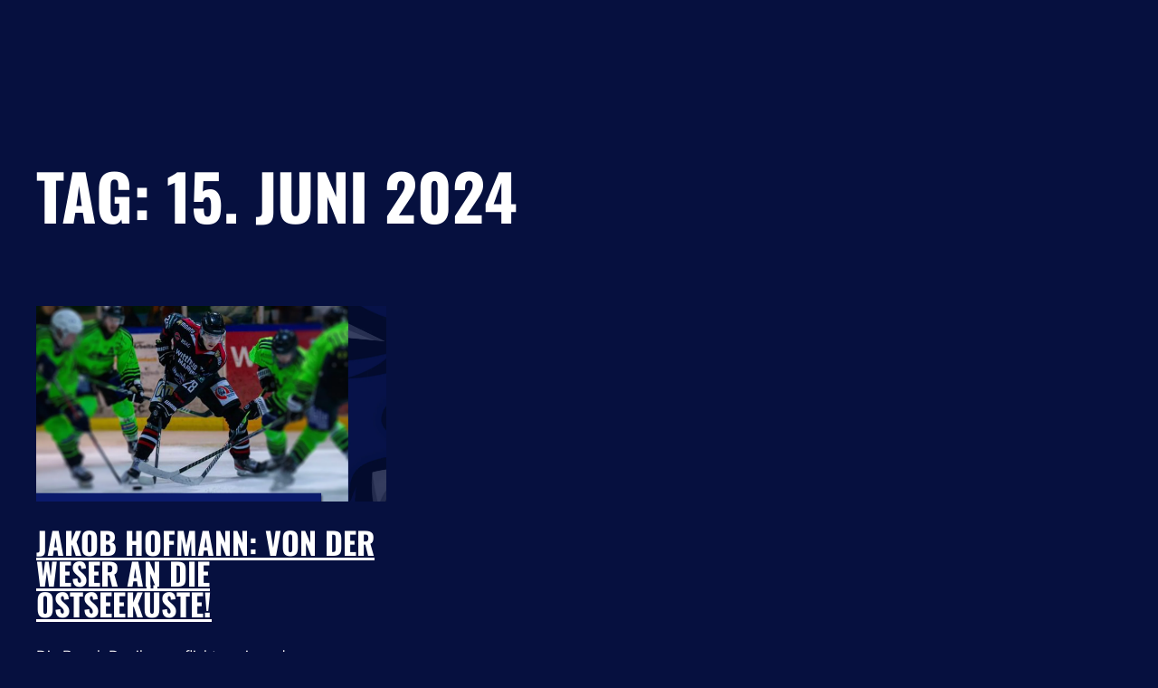

--- FILE ---
content_type: text/css
request_url: https://beach-devils.de/wp-content/uploads/elementor/css/post-7.css?ver=1768281858
body_size: 17318
content:
.elementor-kit-7{--e-global-color-primary:#FFFFFF;--e-global-color-secondary:#0C2189;--e-global-color-text:#FFFFFF;--e-global-color-accent:#FFFFFF;--e-global-color-1f24606:#0D1419;--e-global-color-c15c190:#101820;--e-global-color-28983bc:#04345D;--e-global-typography-primary-font-family:"Mulish";--e-global-typography-primary-font-size:16px;--e-global-typography-primary-font-weight:400;--e-global-typography-primary-text-transform:none;--e-global-typography-secondary-font-family:"Oswald";--e-global-typography-secondary-font-size:50px;--e-global-typography-secondary-font-weight:700;--e-global-typography-secondary-text-transform:uppercase;--e-global-typography-text-font-family:"Mulish";--e-global-typography-text-font-size:16px;--e-global-typography-text-font-weight:400;--e-global-typography-text-text-transform:none;--e-global-typography-accent-font-family:"Mulish";--e-global-typography-accent-font-size:14px;--e-global-typography-accent-font-weight:400;--e-global-typography-fee40cf-font-family:"Oswald";--e-global-typography-fee40cf-font-size:14px;--e-global-typography-fee40cf-font-weight:500;--e-global-typography-fee40cf-text-transform:uppercase;--e-global-typography-fee40cf-line-height:1em;--e-global-typography-fee40cf-letter-spacing:3px;--e-global-typography-2f7f3f2-font-family:"Oswald";--e-global-typography-2f7f3f2-font-size:18px;--e-global-typography-2f7f3f2-font-weight:400;--e-global-typography-2f7f3f2-text-transform:uppercase;--e-global-typography-2f7f3f2-letter-spacing:3px;--e-global-typography-5ced3fc-font-family:"Oswald";--e-global-typography-5ced3fc-font-size:15px;--e-global-typography-5ced3fc-font-weight:500;--e-global-typography-5ced3fc-text-transform:uppercase;--e-global-typography-5ced3fc-letter-spacing:1px;--e-global-typography-d3f6e9f-font-family:"Oswald";--e-global-typography-d3f6e9f-font-size:15px;--e-global-typography-d3f6e9f-font-weight:400;--e-global-typography-d3f6e9f-text-transform:uppercase;--e-global-typography-d3f6e9f-letter-spacing:2px;--e-global-typography-72dd2e4-font-family:"Oswald";--e-global-typography-72dd2e4-font-size:70px;--e-global-typography-72dd2e4-font-weight:700;--e-global-typography-72dd2e4-text-transform:uppercase;--e-global-typography-72dd2e4-line-height:1em;--e-global-typography-03931b1-font-family:"Mulish";--e-global-typography-03931b1-font-size:18px;--e-global-typography-03931b1-font-weight:400;--e-global-typography-f29534a-font-family:"Oswald";--e-global-typography-f29534a-font-size:24px;--e-global-typography-f29534a-font-weight:500;--e-global-typography-f29534a-text-transform:uppercase;--e-global-typography-f29534a-letter-spacing:0.5px;--e-global-typography-9dd0905-font-family:"Oswald";--e-global-typography-9dd0905-font-size:32px;--e-global-typography-9dd0905-font-weight:500;--e-global-typography-4fe8322-font-family:"Oswald";--e-global-typography-4fe8322-font-size:75px;--e-global-typography-4fe8322-font-weight:700;--e-global-typography-4fe8322-text-transform:uppercase;--e-global-typography-b96ca68-font-family:"Mulish";--e-global-typography-b96ca68-font-size:18px;--e-global-typography-b96ca68-font-weight:600;--e-global-typography-b67318e-font-family:"Oswald";--e-global-typography-b67318e-font-size:50px;--e-global-typography-b67318e-font-weight:300;--e-global-typography-b67318e-text-transform:uppercase;--e-global-typography-fef8671-font-family:"Oswald";--e-global-typography-fef8671-font-size:12px;--e-global-typography-fef8671-font-weight:500;--e-global-typography-fef8671-text-transform:uppercase;--e-global-typography-fef8671-line-height:1em;--e-global-typography-fef8671-letter-spacing:3px;--e-global-typography-04ceace-font-family:"Oswald";--e-global-typography-04ceace-font-size:28px;--e-global-typography-04ceace-font-weight:500;--e-global-typography-04ceace-text-transform:uppercase;--e-global-typography-3ae52da-font-family:"Oswald";--e-global-typography-3ae52da-font-size:26px;--e-global-typography-3ae52da-font-weight:500;--e-global-typography-3ae52da-text-transform:uppercase;--e-global-typography-3ae52da-line-height:1em;--e-global-typography-e5ddeb9-font-family:"Oswald";--e-global-typography-e5ddeb9-font-size:14px;--e-global-typography-e5ddeb9-font-weight:300;--e-global-typography-e5ddeb9-text-transform:uppercase;--e-global-typography-e5ddeb9-line-height:1em;--e-global-typography-e5ddeb9-letter-spacing:3px;--e-global-typography-30a3e19-font-family:"Oswald";--e-global-typography-30a3e19-font-size:16px;--e-global-typography-30a3e19-font-weight:500;--e-global-typography-30a3e19-text-transform:uppercase;--e-global-typography-30a3e19-line-height:1em;--e-global-typography-c9a579c-font-family:"Oswald";--e-global-typography-c9a579c-font-size:20px;--e-global-typography-c9a579c-font-weight:500;--e-global-typography-c9a579c-text-transform:uppercase;--e-global-typography-c9a579c-line-height:1em;--e-global-typography-6c97e69-font-family:"Oswald";--e-global-typography-6c97e69-font-size:35px;--e-global-typography-6c97e69-font-weight:300;--e-global-typography-6c97e69-text-transform:uppercase;--e-global-typography-86b1fe2-font-family:"Oswald";--e-global-typography-86b1fe2-font-size:150px;--e-global-typography-86b1fe2-font-weight:700;--e-global-typography-86b1fe2-text-transform:uppercase;--e-global-typography-86b1fe2-line-height:1em;--e-global-typography-7a8c4c5-font-family:"Oswald";--e-global-typography-7a8c4c5-font-size:15px;--e-global-typography-7a8c4c5-font-weight:500;--e-global-typography-7a8c4c5-text-transform:uppercase;--e-global-typography-7a8c4c5-line-height:2.2em;--e-global-typography-7a8c4c5-letter-spacing:1px;--e-global-typography-c8c68e1-font-family:"Oswald";--e-global-typography-c8c68e1-font-size:34px;--e-global-typography-c8c68e1-font-weight:700;--e-global-typography-c8c68e1-text-transform:uppercase;--e-global-typography-c8c68e1-line-height:1em;--e-global-typography-da9310b-font-family:"Oswald";--e-global-typography-da9310b-font-size:30px;--e-global-typography-da9310b-font-weight:700;--e-global-typography-da9310b-line-height:1em;--e-global-typography-000f162-font-family:"Oswald";--e-global-typography-000f162-font-size:24px;--e-global-typography-000f162-font-weight:600;--e-global-typography-c576403-font-family:"Oswald";--e-global-typography-c576403-font-size:22px;--e-global-typography-c576403-font-weight:600;--e-global-typography-66b2734-font-family:"Oswald";--e-global-typography-66b2734-font-size:20px;--e-global-typography-66b2734-font-weight:500;background-color:#06103F;color:var( --e-global-color-text );font-family:var( --e-global-typography-primary-font-family ), Sans-serif;font-size:var( --e-global-typography-primary-font-size );font-weight:var( --e-global-typography-primary-font-weight );text-transform:var( --e-global-typography-primary-text-transform );}.elementor-kit-7 button,.elementor-kit-7 input[type="button"],.elementor-kit-7 input[type="submit"],.elementor-kit-7 .elementor-button{background-color:var( --e-global-color-accent );font-family:var( --e-global-typography-fee40cf-font-family ), Sans-serif;font-size:var( --e-global-typography-fee40cf-font-size );font-weight:var( --e-global-typography-fee40cf-font-weight );text-transform:var( --e-global-typography-fee40cf-text-transform );line-height:var( --e-global-typography-fee40cf-line-height );letter-spacing:var( --e-global-typography-fee40cf-letter-spacing );color:var( --e-global-color-secondary );border-style:solid;border-width:1px 1px 1px 1px;border-color:var( --e-global-color-accent );border-radius:0px 0px 0px 0px;padding:18px 32px 18px 32px;}.elementor-kit-7 button:hover,.elementor-kit-7 button:focus,.elementor-kit-7 input[type="button"]:hover,.elementor-kit-7 input[type="button"]:focus,.elementor-kit-7 input[type="submit"]:hover,.elementor-kit-7 input[type="submit"]:focus,.elementor-kit-7 .elementor-button:hover,.elementor-kit-7 .elementor-button:focus{background-color:#02010100;color:var( --e-global-color-primary );border-style:solid;border-width:1px 1px 1px 1px;border-color:var( --e-global-color-accent );}.elementor-kit-7 e-page-transition{background-color:#FFBC7D;}.elementor-kit-7 a{color:var( --e-global-color-accent );}.elementor-kit-7 a:hover{color:var( --e-global-color-primary );}.elementor-kit-7 h1{color:var( --e-global-color-primary );font-family:var( --e-global-typography-72dd2e4-font-family ), Sans-serif;font-size:var( --e-global-typography-72dd2e4-font-size );font-weight:var( --e-global-typography-72dd2e4-font-weight );text-transform:var( --e-global-typography-72dd2e4-text-transform );line-height:var( --e-global-typography-72dd2e4-line-height );}.elementor-kit-7 h2{color:var( --e-global-color-primary );font-family:var( --e-global-typography-c8c68e1-font-family ), Sans-serif;font-size:var( --e-global-typography-c8c68e1-font-size );font-weight:var( --e-global-typography-c8c68e1-font-weight );text-transform:var( --e-global-typography-c8c68e1-text-transform );line-height:var( --e-global-typography-c8c68e1-line-height );}.elementor-kit-7 h3{color:var( --e-global-color-primary );font-family:var( --e-global-typography-da9310b-font-family ), Sans-serif;font-size:var( --e-global-typography-da9310b-font-size );font-weight:var( --e-global-typography-da9310b-font-weight );line-height:var( --e-global-typography-da9310b-line-height );}.elementor-kit-7 h4{color:var( --e-global-color-primary );font-family:var( --e-global-typography-000f162-font-family ), Sans-serif;font-size:var( --e-global-typography-000f162-font-size );font-weight:var( --e-global-typography-000f162-font-weight );}.elementor-kit-7 h5{color:var( --e-global-color-primary );font-family:var( --e-global-typography-c576403-font-family ), Sans-serif;font-size:var( --e-global-typography-c576403-font-size );font-weight:var( --e-global-typography-c576403-font-weight );}.elementor-kit-7 h6{color:var( --e-global-color-primary );font-family:var( --e-global-typography-66b2734-font-family ), Sans-serif;font-size:var( --e-global-typography-66b2734-font-size );font-weight:var( --e-global-typography-66b2734-font-weight );}.elementor-kit-7 label{color:var( --e-global-color-primary );font-family:var( --e-global-typography-7a8c4c5-font-family ), Sans-serif;font-size:var( --e-global-typography-7a8c4c5-font-size );font-weight:var( --e-global-typography-7a8c4c5-font-weight );text-transform:var( --e-global-typography-7a8c4c5-text-transform );line-height:var( --e-global-typography-7a8c4c5-line-height );letter-spacing:var( --e-global-typography-7a8c4c5-letter-spacing );word-spacing:var( --e-global-typography-7a8c4c5-word-spacing );}.elementor-kit-7 input:not([type="button"]):not([type="submit"]),.elementor-kit-7 textarea,.elementor-kit-7 .elementor-field-textual{font-family:var( --e-global-typography-text-font-family ), Sans-serif;font-size:var( --e-global-typography-text-font-size );font-weight:var( --e-global-typography-text-font-weight );text-transform:var( --e-global-typography-text-text-transform );color:var( --e-global-color-primary );background-color:#02010100;border-style:solid;border-width:1px 1px 1px 1px;border-color:#FFFFFF14;border-radius:0px 0px 0px 0px;}.elementor-kit-7 input:focus:not([type="button"]):not([type="submit"]),.elementor-kit-7 textarea:focus,.elementor-kit-7 .elementor-field-textual:focus{border-style:solid;border-width:1px 1px 1px 1px;border-color:#FFFFFF24;}.elementor-section.elementor-section-boxed > .elementor-container{max-width:1140px;}.e-con{--container-max-width:1140px;}.elementor-widget:not(:last-child){margin-block-end:20px;}.elementor-element{--widgets-spacing:20px 20px;--widgets-spacing-row:20px;--widgets-spacing-column:20px;}{}h1{display:var(--page-title-display);}@media(max-width:1024px){.elementor-kit-7{--e-global-typography-primary-font-size:15px;--e-global-typography-secondary-font-size:45px;--e-global-typography-text-font-size:15px;--e-global-typography-accent-font-size:14px;--e-global-typography-fee40cf-font-size:14px;--e-global-typography-2f7f3f2-font-size:17px;--e-global-typography-5ced3fc-font-size:14px;--e-global-typography-d3f6e9f-font-size:14px;--e-global-typography-72dd2e4-font-size:60px;--e-global-typography-03931b1-font-size:17px;--e-global-typography-f29534a-font-size:23px;--e-global-typography-9dd0905-font-size:31px;--e-global-typography-4fe8322-font-size:65px;--e-global-typography-b96ca68-font-size:17px;--e-global-typography-b67318e-font-size:45px;--e-global-typography-fef8671-font-size:12px;--e-global-typography-04ceace-font-size:26px;--e-global-typography-3ae52da-font-size:24px;--e-global-typography-e5ddeb9-font-size:14px;--e-global-typography-30a3e19-font-size:15px;--e-global-typography-c9a579c-font-size:19px;--e-global-typography-6c97e69-font-size:32px;--e-global-typography-86b1fe2-font-size:120px;--e-global-typography-7a8c4c5-font-size:15px;--e-global-typography-c8c68e1-font-size:32px;--e-global-typography-da9310b-font-size:28px;--e-global-typography-000f162-font-size:23px;--e-global-typography-c576403-font-size:21px;--e-global-typography-66b2734-font-size:19px;font-size:var( --e-global-typography-primary-font-size );}.elementor-kit-7 h1{font-size:var( --e-global-typography-72dd2e4-font-size );line-height:var( --e-global-typography-72dd2e4-line-height );}.elementor-kit-7 h2{font-size:var( --e-global-typography-c8c68e1-font-size );line-height:var( --e-global-typography-c8c68e1-line-height );}.elementor-kit-7 h3{font-size:var( --e-global-typography-da9310b-font-size );line-height:var( --e-global-typography-da9310b-line-height );}.elementor-kit-7 h4{font-size:var( --e-global-typography-000f162-font-size );}.elementor-kit-7 h5{font-size:var( --e-global-typography-c576403-font-size );}.elementor-kit-7 h6{font-size:var( --e-global-typography-66b2734-font-size );}.elementor-kit-7 button,.elementor-kit-7 input[type="button"],.elementor-kit-7 input[type="submit"],.elementor-kit-7 .elementor-button{font-size:var( --e-global-typography-fee40cf-font-size );line-height:var( --e-global-typography-fee40cf-line-height );letter-spacing:var( --e-global-typography-fee40cf-letter-spacing );}.elementor-kit-7 label{font-size:var( --e-global-typography-7a8c4c5-font-size );line-height:var( --e-global-typography-7a8c4c5-line-height );letter-spacing:var( --e-global-typography-7a8c4c5-letter-spacing );word-spacing:var( --e-global-typography-7a8c4c5-word-spacing );}.elementor-kit-7 input:not([type="button"]):not([type="submit"]),.elementor-kit-7 textarea,.elementor-kit-7 .elementor-field-textual{font-size:var( --e-global-typography-text-font-size );}.elementor-section.elementor-section-boxed > .elementor-container{max-width:1024px;}.e-con{--container-max-width:1024px;}}@media(max-width:767px){.elementor-kit-7{--e-global-typography-primary-font-size:14px;--e-global-typography-secondary-font-size:40px;--e-global-typography-text-font-size:14px;--e-global-typography-accent-font-size:13px;--e-global-typography-fee40cf-font-size:13px;--e-global-typography-2f7f3f2-font-size:16px;--e-global-typography-5ced3fc-font-size:14px;--e-global-typography-d3f6e9f-font-size:14px;--e-global-typography-72dd2e4-font-size:50px;--e-global-typography-03931b1-font-size:16px;--e-global-typography-f29534a-font-size:22px;--e-global-typography-9dd0905-font-size:30px;--e-global-typography-4fe8322-font-size:55px;--e-global-typography-b96ca68-font-size:16px;--e-global-typography-b67318e-font-size:40px;--e-global-typography-fef8671-font-size:11px;--e-global-typography-04ceace-font-size:24px;--e-global-typography-3ae52da-font-size:22px;--e-global-typography-e5ddeb9-font-size:13px;--e-global-typography-30a3e19-font-size:14px;--e-global-typography-c9a579c-font-size:18px;--e-global-typography-6c97e69-font-size:30px;--e-global-typography-86b1fe2-font-size:100px;--e-global-typography-7a8c4c5-font-size:14px;--e-global-typography-c8c68e1-font-size:30px;--e-global-typography-da9310b-font-size:26px;--e-global-typography-000f162-font-size:22px;--e-global-typography-c576403-font-size:20px;--e-global-typography-66b2734-font-size:18px;font-size:var( --e-global-typography-primary-font-size );}.elementor-kit-7 h1{font-size:var( --e-global-typography-72dd2e4-font-size );line-height:var( --e-global-typography-72dd2e4-line-height );}.elementor-kit-7 h2{font-size:var( --e-global-typography-c8c68e1-font-size );line-height:var( --e-global-typography-c8c68e1-line-height );}.elementor-kit-7 h3{font-size:var( --e-global-typography-da9310b-font-size );line-height:var( --e-global-typography-da9310b-line-height );}.elementor-kit-7 h4{font-size:var( --e-global-typography-000f162-font-size );}.elementor-kit-7 h5{font-size:var( --e-global-typography-c576403-font-size );}.elementor-kit-7 h6{font-size:var( --e-global-typography-66b2734-font-size );}.elementor-kit-7 button,.elementor-kit-7 input[type="button"],.elementor-kit-7 input[type="submit"],.elementor-kit-7 .elementor-button{font-size:var( --e-global-typography-fee40cf-font-size );line-height:var( --e-global-typography-fee40cf-line-height );letter-spacing:var( --e-global-typography-fee40cf-letter-spacing );}.elementor-kit-7 label{font-size:var( --e-global-typography-7a8c4c5-font-size );line-height:var( --e-global-typography-7a8c4c5-line-height );letter-spacing:var( --e-global-typography-7a8c4c5-letter-spacing );word-spacing:var( --e-global-typography-7a8c4c5-word-spacing );}.elementor-kit-7 input:not([type="button"]):not([type="submit"]),.elementor-kit-7 textarea,.elementor-kit-7 .elementor-field-textual{font-size:var( --e-global-typography-text-font-size );}.elementor-section.elementor-section-boxed > .elementor-container{max-width:767px;}.e-con{--container-max-width:767px;}}